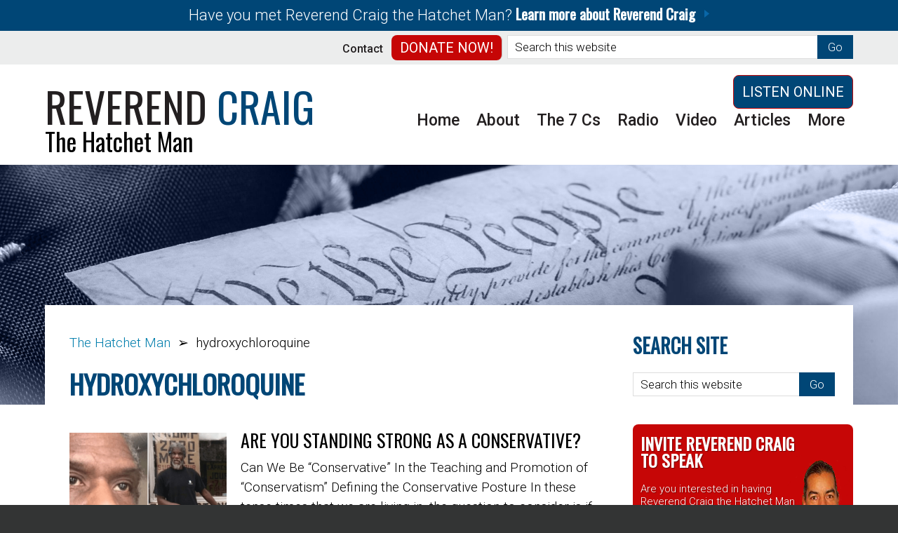

--- FILE ---
content_type: text/html; charset=UTF-8
request_url: https://thereallyrealdeal.com/tag/hydroxychloroquine/
body_size: 17129
content:
<!DOCTYPE html>
<html lang="en-US">
<head >
<meta charset="UTF-8" />
<meta name="viewport" content="width=device-width, initial-scale=1" />
<meta name='robots' content='index, follow, max-image-preview:large, max-snippet:-1, max-video-preview:-1' />
	<style>img:is([sizes="auto" i], [sizes^="auto," i]) { contain-intrinsic-size: 3000px 1500px }</style>
	
	<!-- This site is optimized with the Yoast SEO plugin v26.5 - https://yoast.com/wordpress/plugins/seo/ -->
	<title>hydroxychloroquine Archives - REVEREND CRAIG</title>
	<link rel="canonical" href="https://thereallyrealdeal.com/tag/hydroxychloroquine/" />
	<meta property="og:locale" content="en_US" />
	<meta property="og:type" content="article" />
	<meta property="og:title" content="hydroxychloroquine Archives - REVEREND CRAIG" />
	<meta property="og:url" content="https://thereallyrealdeal.com/tag/hydroxychloroquine/" />
	<meta property="og:site_name" content="REVEREND CRAIG" />
	<meta name="twitter:card" content="summary_large_image" />
	<meta name="twitter:site" content="@tweetbrocraig" />
	<script type="application/ld+json" class="yoast-schema-graph">{"@context":"https://schema.org","@graph":[{"@type":"CollectionPage","@id":"https://thereallyrealdeal.com/tag/hydroxychloroquine/","url":"https://thereallyrealdeal.com/tag/hydroxychloroquine/","name":"hydroxychloroquine Archives - REVEREND CRAIG","isPartOf":{"@id":"https://thereallyrealdeal.com/#website"},"primaryImageOfPage":{"@id":"https://thereallyrealdeal.com/tag/hydroxychloroquine/#primaryimage"},"image":{"@id":"https://thereallyrealdeal.com/tag/hydroxychloroquine/#primaryimage"},"thumbnailUrl":"https://thereallyrealdeal.com/wp-content/uploads/2020/08/Bernell-Trammell.png","breadcrumb":{"@id":"https://thereallyrealdeal.com/tag/hydroxychloroquine/#breadcrumb"},"inLanguage":"en-US"},{"@type":"ImageObject","inLanguage":"en-US","@id":"https://thereallyrealdeal.com/tag/hydroxychloroquine/#primaryimage","url":"https://thereallyrealdeal.com/wp-content/uploads/2020/08/Bernell-Trammell.png","contentUrl":"https://thereallyrealdeal.com/wp-content/uploads/2020/08/Bernell-Trammell.png","width":644,"height":362,"caption":"Standing for Conservatism"},{"@type":"BreadcrumbList","@id":"https://thereallyrealdeal.com/tag/hydroxychloroquine/#breadcrumb","itemListElement":[{"@type":"ListItem","position":1,"name":"Home","item":"https://thereallyrealdeal.com/"},{"@type":"ListItem","position":2,"name":"hydroxychloroquine"}]},{"@type":"WebSite","@id":"https://thereallyrealdeal.com/#website","url":"https://thereallyrealdeal.com/","name":"REVEREND CRAIG","description":"The Hatchet Man","potentialAction":[{"@type":"SearchAction","target":{"@type":"EntryPoint","urlTemplate":"https://thereallyrealdeal.com/?s={search_term_string}"},"query-input":{"@type":"PropertyValueSpecification","valueRequired":true,"valueName":"search_term_string"}}],"inLanguage":"en-US"}]}</script>
	<!-- / Yoast SEO plugin. -->


<link rel='dns-prefetch' href='//platform-api.sharethis.com' />
<link rel='dns-prefetch' href='//fonts.googleapis.com' />
<link rel="alternate" type="application/rss+xml" title="REVEREND CRAIG &raquo; Feed" href="https://thereallyrealdeal.com/feed/" />
<link rel="alternate" type="application/rss+xml" title="REVEREND CRAIG &raquo; Comments Feed" href="https://thereallyrealdeal.com/comments/feed/" />
<link rel="alternate" type="text/calendar" title="REVEREND CRAIG &raquo; iCal Feed" href="https://thereallyrealdeal.com/events/?ical=1" />
<link rel="alternate" type="application/rss+xml" title="REVEREND CRAIG &raquo; hydroxychloroquine Tag Feed" href="https://thereallyrealdeal.com/tag/hydroxychloroquine/feed/" />
<script type="text/javascript">
/* <![CDATA[ */
window._wpemojiSettings = {"baseUrl":"https:\/\/s.w.org\/images\/core\/emoji\/16.0.1\/72x72\/","ext":".png","svgUrl":"https:\/\/s.w.org\/images\/core\/emoji\/16.0.1\/svg\/","svgExt":".svg","source":{"concatemoji":"https:\/\/thereallyrealdeal.com\/wp-includes\/js\/wp-emoji-release.min.js?ver=6.8.3"}};
/*! This file is auto-generated */
!function(s,n){var o,i,e;function c(e){try{var t={supportTests:e,timestamp:(new Date).valueOf()};sessionStorage.setItem(o,JSON.stringify(t))}catch(e){}}function p(e,t,n){e.clearRect(0,0,e.canvas.width,e.canvas.height),e.fillText(t,0,0);var t=new Uint32Array(e.getImageData(0,0,e.canvas.width,e.canvas.height).data),a=(e.clearRect(0,0,e.canvas.width,e.canvas.height),e.fillText(n,0,0),new Uint32Array(e.getImageData(0,0,e.canvas.width,e.canvas.height).data));return t.every(function(e,t){return e===a[t]})}function u(e,t){e.clearRect(0,0,e.canvas.width,e.canvas.height),e.fillText(t,0,0);for(var n=e.getImageData(16,16,1,1),a=0;a<n.data.length;a++)if(0!==n.data[a])return!1;return!0}function f(e,t,n,a){switch(t){case"flag":return n(e,"\ud83c\udff3\ufe0f\u200d\u26a7\ufe0f","\ud83c\udff3\ufe0f\u200b\u26a7\ufe0f")?!1:!n(e,"\ud83c\udde8\ud83c\uddf6","\ud83c\udde8\u200b\ud83c\uddf6")&&!n(e,"\ud83c\udff4\udb40\udc67\udb40\udc62\udb40\udc65\udb40\udc6e\udb40\udc67\udb40\udc7f","\ud83c\udff4\u200b\udb40\udc67\u200b\udb40\udc62\u200b\udb40\udc65\u200b\udb40\udc6e\u200b\udb40\udc67\u200b\udb40\udc7f");case"emoji":return!a(e,"\ud83e\udedf")}return!1}function g(e,t,n,a){var r="undefined"!=typeof WorkerGlobalScope&&self instanceof WorkerGlobalScope?new OffscreenCanvas(300,150):s.createElement("canvas"),o=r.getContext("2d",{willReadFrequently:!0}),i=(o.textBaseline="top",o.font="600 32px Arial",{});return e.forEach(function(e){i[e]=t(o,e,n,a)}),i}function t(e){var t=s.createElement("script");t.src=e,t.defer=!0,s.head.appendChild(t)}"undefined"!=typeof Promise&&(o="wpEmojiSettingsSupports",i=["flag","emoji"],n.supports={everything:!0,everythingExceptFlag:!0},e=new Promise(function(e){s.addEventListener("DOMContentLoaded",e,{once:!0})}),new Promise(function(t){var n=function(){try{var e=JSON.parse(sessionStorage.getItem(o));if("object"==typeof e&&"number"==typeof e.timestamp&&(new Date).valueOf()<e.timestamp+604800&&"object"==typeof e.supportTests)return e.supportTests}catch(e){}return null}();if(!n){if("undefined"!=typeof Worker&&"undefined"!=typeof OffscreenCanvas&&"undefined"!=typeof URL&&URL.createObjectURL&&"undefined"!=typeof Blob)try{var e="postMessage("+g.toString()+"("+[JSON.stringify(i),f.toString(),p.toString(),u.toString()].join(",")+"));",a=new Blob([e],{type:"text/javascript"}),r=new Worker(URL.createObjectURL(a),{name:"wpTestEmojiSupports"});return void(r.onmessage=function(e){c(n=e.data),r.terminate(),t(n)})}catch(e){}c(n=g(i,f,p,u))}t(n)}).then(function(e){for(var t in e)n.supports[t]=e[t],n.supports.everything=n.supports.everything&&n.supports[t],"flag"!==t&&(n.supports.everythingExceptFlag=n.supports.everythingExceptFlag&&n.supports[t]);n.supports.everythingExceptFlag=n.supports.everythingExceptFlag&&!n.supports.flag,n.DOMReady=!1,n.readyCallback=function(){n.DOMReady=!0}}).then(function(){return e}).then(function(){var e;n.supports.everything||(n.readyCallback(),(e=n.source||{}).concatemoji?t(e.concatemoji):e.wpemoji&&e.twemoji&&(t(e.twemoji),t(e.wpemoji)))}))}((window,document),window._wpemojiSettings);
/* ]]> */
</script>
<link rel='stylesheet' id='validate-engine-css-css' href='https://thereallyrealdeal.com/wp-content/plugins/wysija-newsletters/css/validationEngine.jquery.css?ver=2.21' type='text/css' media='all' />
<link rel='stylesheet' id='fernando-css' href='https://thereallyrealdeal.com/wp-content/themes/craig2017/style.css?ver=1.1.1' type='text/css' media='all' />
<style id='wp-emoji-styles-inline-css' type='text/css'>

	img.wp-smiley, img.emoji {
		display: inline !important;
		border: none !important;
		box-shadow: none !important;
		height: 1em !important;
		width: 1em !important;
		margin: 0 0.07em !important;
		vertical-align: -0.1em !important;
		background: none !important;
		padding: 0 !important;
	}
</style>
<style id='wp-block-library-inline-css' type='text/css'>
:root{--wp-admin-theme-color:#007cba;--wp-admin-theme-color--rgb:0,124,186;--wp-admin-theme-color-darker-10:#006ba1;--wp-admin-theme-color-darker-10--rgb:0,107,161;--wp-admin-theme-color-darker-20:#005a87;--wp-admin-theme-color-darker-20--rgb:0,90,135;--wp-admin-border-width-focus:2px;--wp-block-synced-color:#7a00df;--wp-block-synced-color--rgb:122,0,223;--wp-bound-block-color:var(--wp-block-synced-color)}@media (min-resolution:192dpi){:root{--wp-admin-border-width-focus:1.5px}}.wp-element-button{cursor:pointer}:root{--wp--preset--font-size--normal:16px;--wp--preset--font-size--huge:42px}:root .has-very-light-gray-background-color{background-color:#eee}:root .has-very-dark-gray-background-color{background-color:#313131}:root .has-very-light-gray-color{color:#eee}:root .has-very-dark-gray-color{color:#313131}:root .has-vivid-green-cyan-to-vivid-cyan-blue-gradient-background{background:linear-gradient(135deg,#00d084,#0693e3)}:root .has-purple-crush-gradient-background{background:linear-gradient(135deg,#34e2e4,#4721fb 50%,#ab1dfe)}:root .has-hazy-dawn-gradient-background{background:linear-gradient(135deg,#faaca8,#dad0ec)}:root .has-subdued-olive-gradient-background{background:linear-gradient(135deg,#fafae1,#67a671)}:root .has-atomic-cream-gradient-background{background:linear-gradient(135deg,#fdd79a,#004a59)}:root .has-nightshade-gradient-background{background:linear-gradient(135deg,#330968,#31cdcf)}:root .has-midnight-gradient-background{background:linear-gradient(135deg,#020381,#2874fc)}.has-regular-font-size{font-size:1em}.has-larger-font-size{font-size:2.625em}.has-normal-font-size{font-size:var(--wp--preset--font-size--normal)}.has-huge-font-size{font-size:var(--wp--preset--font-size--huge)}.has-text-align-center{text-align:center}.has-text-align-left{text-align:left}.has-text-align-right{text-align:right}#end-resizable-editor-section{display:none}.aligncenter{clear:both}.items-justified-left{justify-content:flex-start}.items-justified-center{justify-content:center}.items-justified-right{justify-content:flex-end}.items-justified-space-between{justify-content:space-between}.screen-reader-text{border:0;clip-path:inset(50%);height:1px;margin:-1px;overflow:hidden;padding:0;position:absolute;width:1px;word-wrap:normal!important}.screen-reader-text:focus{background-color:#ddd;clip-path:none;color:#444;display:block;font-size:1em;height:auto;left:5px;line-height:normal;padding:15px 23px 14px;text-decoration:none;top:5px;width:auto;z-index:100000}html :where(.has-border-color){border-style:solid}html :where([style*=border-top-color]){border-top-style:solid}html :where([style*=border-right-color]){border-right-style:solid}html :where([style*=border-bottom-color]){border-bottom-style:solid}html :where([style*=border-left-color]){border-left-style:solid}html :where([style*=border-width]){border-style:solid}html :where([style*=border-top-width]){border-top-style:solid}html :where([style*=border-right-width]){border-right-style:solid}html :where([style*=border-bottom-width]){border-bottom-style:solid}html :where([style*=border-left-width]){border-left-style:solid}html :where(img[class*=wp-image-]){height:auto;max-width:100%}:where(figure){margin:0 0 1em}html :where(.is-position-sticky){--wp-admin--admin-bar--position-offset:var(--wp-admin--admin-bar--height,0px)}@media screen and (max-width:600px){html :where(.is-position-sticky){--wp-admin--admin-bar--position-offset:0px}}
</style>
<style id='classic-theme-styles-inline-css' type='text/css'>
/*! This file is auto-generated */
.wp-block-button__link{color:#fff;background-color:#32373c;border-radius:9999px;box-shadow:none;text-decoration:none;padding:calc(.667em + 2px) calc(1.333em + 2px);font-size:1.125em}.wp-block-file__button{background:#32373c;color:#fff;text-decoration:none}
</style>
<link rel='stylesheet' id='foobox-free-min-css' href='https://thereallyrealdeal.com/wp-content/plugins/foobox-image-lightbox/free/css/foobox.free.min.css?ver=2.7.35' type='text/css' media='all' />
<link rel='stylesheet' id='ye_dynamic-css' href='https://thereallyrealdeal.com/wp-content/plugins/youtube-embed/css/main.min.css?ver=5.4' type='text/css' media='all' />
<link rel='stylesheet' id='crp-style-rounded-thumbs-css' href='https://thereallyrealdeal.com/wp-content/plugins/contextual-related-posts/css/rounded-thumbs.min.css?ver=4.1.0' type='text/css' media='all' />
<style id='crp-style-rounded-thumbs-inline-css' type='text/css'>

			.crp_related.crp-rounded-thumbs a {
				width: 150px;
                height: 150px;
				text-decoration: none;
			}
			.crp_related.crp-rounded-thumbs img {
				max-width: 150px;
				margin: auto;
			}
			.crp_related.crp-rounded-thumbs .crp_title {
				width: 100%;
			}
			
</style>
<link rel='stylesheet' id='genericons-css' href='https://thereallyrealdeal.com/wp-content/plugins/jetpack/_inc/genericons/genericons/genericons.css?ver=3.1' type='text/css' media='all' />
<link rel='stylesheet' id='google-font-roboto-css' href='//fonts.googleapis.com/css?family=Roboto%3A400%2C300%2C400italic%2C500%2C700%7CRoboto+Slab%3A400%2C700%2C300&#038;ver=1.1.1' type='text/css' media='all' />
<link rel='stylesheet' id='__EPYT__style-css' href='https://thereallyrealdeal.com/wp-content/plugins/youtube-embed-plus/styles/ytprefs.min.css?ver=14.2.3.3' type='text/css' media='all' />
<style id='__EPYT__style-inline-css' type='text/css'>

                .epyt-gallery-thumb {
                        width: 33.333%;
                }
                
</style>
<script type="text/javascript" src="https://thereallyrealdeal.com/wp-includes/js/jquery/jquery.min.js?ver=3.7.1" id="jquery-core-js"></script>
<script type="text/javascript" src="https://thereallyrealdeal.com/wp-includes/js/jquery/jquery-migrate.min.js?ver=3.4.1" id="jquery-migrate-js"></script>
<script type="text/javascript" src="//platform-api.sharethis.com/js/sharethis.js?ver=8.5.3#property=630ffb7776ed290012d91d5c&amp;product=gdpr-compliance-tool-v2&amp;source=simple-share-buttons-adder-wordpress" id="simple-share-buttons-adder-mu-js"></script>
<script type="text/javascript" src="https://thereallyrealdeal.com/wp-content/plugins/twitter-tweets/js/weblizar-fronend-twitter-tweets.js?ver=1" id="wl-weblizar-fronend-twitter-tweets-js"></script>
<script type="text/javascript" id="foobox-free-min-js-before">
/* <![CDATA[ */
/* Run FooBox FREE (v2.7.35) */
var FOOBOX = window.FOOBOX = {
	ready: true,
	disableOthers: false,
	o: {wordpress: { enabled: true }, countMessage:'image %index of %total', captions: { dataTitle: ["captionTitle","title"], dataDesc: ["captionDesc","description"] }, rel: '', excludes:'.fbx-link,.nofoobox,.nolightbox,a[href*="pinterest.com/pin/create/button/"]', affiliate : { enabled: false }},
	selectors: [
		".foogallery-container.foogallery-lightbox-foobox", ".foogallery-container.foogallery-lightbox-foobox-free", ".gallery", ".wp-block-gallery", ".wp-caption", ".wp-block-image", "a:has(img[class*=wp-image-])", ".post a:has(img[class*=wp-image-])", ".foobox"
	],
	pre: function( $ ){
		// Custom JavaScript (Pre)
		
	},
	post: function( $ ){
		// Custom JavaScript (Post)
		
		// Custom Captions Code
		
	},
	custom: function( $ ){
		// Custom Extra JS
		
	}
};
/* ]]> */
</script>
<script type="text/javascript" src="https://thereallyrealdeal.com/wp-content/plugins/foobox-image-lightbox/free/js/foobox.free.min.js?ver=2.7.35" id="foobox-free-min-js"></script>
<script type="text/javascript" id="__ytprefs__-js-extra">
/* <![CDATA[ */
var _EPYT_ = {"ajaxurl":"https:\/\/thereallyrealdeal.com\/wp-admin\/admin-ajax.php","security":"63847b9b67","gallery_scrolloffset":"20","eppathtoscripts":"https:\/\/thereallyrealdeal.com\/wp-content\/plugins\/youtube-embed-plus\/scripts\/","eppath":"https:\/\/thereallyrealdeal.com\/wp-content\/plugins\/youtube-embed-plus\/","epresponsiveselector":"[\"iframe.__youtube_prefs__\",\"iframe[src*='youtube.com']\",\"iframe[src*='youtube-nocookie.com']\",\"iframe[data-ep-src*='youtube.com']\",\"iframe[data-ep-src*='youtube-nocookie.com']\",\"iframe[data-ep-gallerysrc*='youtube.com']\"]","epdovol":"1","version":"14.2.3.3","evselector":"iframe.__youtube_prefs__[src], iframe[src*=\"youtube.com\/embed\/\"], iframe[src*=\"youtube-nocookie.com\/embed\/\"]","ajax_compat":"","maxres_facade":"eager","ytapi_load":"light","pause_others":"","stopMobileBuffer":"1","facade_mode":"","not_live_on_channel":""};
/* ]]> */
</script>
<script type="text/javascript" src="https://thereallyrealdeal.com/wp-content/plugins/youtube-embed-plus/scripts/ytprefs.min.js?ver=14.2.3.3" id="__ytprefs__-js"></script>
<link rel="https://api.w.org/" href="https://thereallyrealdeal.com/wp-json/" /><link rel="alternate" title="JSON" type="application/json" href="https://thereallyrealdeal.com/wp-json/wp/v2/tags/419" /><link rel="EditURI" type="application/rsd+xml" title="RSD" href="https://thereallyrealdeal.com/xmlrpc.php?rsd" />
<style type="text/css" id="simple-css-output">div#pum-2303 { display: none !important;}</style><meta name="tec-api-version" content="v1"><meta name="tec-api-origin" content="https://thereallyrealdeal.com"><link rel="alternate" href="https://thereallyrealdeal.com/wp-json/tribe/events/v1/events/?tags=hydroxychloroquine" /><link rel="pingback" href="https://thereallyrealdeal.com/xmlrpc.php" />
<!-- Global site tag (gtag.js) - Google Analytics -->
<script async src="https://www.googletagmanager.com/gtag/js?id=UA-110451525-1"></script>
<script>
  window.dataLayer = window.dataLayer || [];
  function gtag(){dataLayer.push(arguments);}
  gtag('js', new Date());

  gtag('config', 'UA-110451525-1');
</script>
<link rel="icon" href="https://thereallyrealdeal.com/wp-content/uploads/2017/11/cropped-animated-flag-32x32.gif" sizes="32x32" />
<link rel="icon" href="https://thereallyrealdeal.com/wp-content/uploads/2017/11/cropped-animated-flag-192x192.gif" sizes="192x192" />
<link rel="apple-touch-icon" href="https://thereallyrealdeal.com/wp-content/uploads/2017/11/cropped-animated-flag-180x180.gif" />
<meta name="msapplication-TileImage" content="https://thereallyrealdeal.com/wp-content/uploads/2017/11/cropped-animated-flag-270x270.gif" />
		<style type="text/css" id="wp-custom-css">
			section#wsm-cta-widget-7 {
    background-color: #c60606;
}
#wsm-cta-widget-7 img {
    height: 250px;
}
.footer3 {
    display: none;
}		</style>
		</head>
<body class="archive tag tag-hydroxychloroquine tag-419 wp-theme-genesis wp-child-theme-craig2017 tribe-no-js content-sidebar genesis-breadcrumbs-visible genesis-footer-widgets-visible fernando-navy-blue"><div class="site-container"><ul class="genesis-skip-link"><li><a href="#genesis-nav-primary" class="screen-reader-shortcut"> Skip to primary navigation</a></li><li><a href="#genesis-content" class="screen-reader-shortcut"> Skip to main content</a></li><li><a href="#genesis-sidebar-primary" class="screen-reader-shortcut"> Skip to primary sidebar</a></li><li><a href="#genesis-footer-widgets" class="screen-reader-shortcut"> Skip to footer</a></li></ul><div class="before-header widget-area"><div class="wrap"><section id="wsm-tagline-widget-2" class="widget wsm-tagline"><div class="widget-wrap">				<div class="tag-content">
				<span class="custom-text" style="font: 300 22px/2.2 Roboto, serif;">Have you met Reverend Craig the Hatchet Man?</span> <span class="more-link"><a href="https://thereallyrealdeal.com/about/" target="_self"> Learn more about Reverend Craig</a></span></div><!--end .tag-content-->

</div></section>
</div></div><nav class="nav-secondary" aria-label="Secondary"><div class="wrap"><ul id="menu-secondary-navigation" class="menu genesis-nav-menu menu-secondary js-superfish"><li id="menu-item-1946" class="contact menu-item menu-item-type-post_type menu-item-object-page menu-item-1946"><a href="https://thereallyrealdeal.com/contact/"><span >Contact</span></a></li>
<li id="menu-item-2157" class="donate menu-item menu-item-type-post_type menu-item-object-page menu-item-2157"><a href="https://thereallyrealdeal.com/donate/"><span >Donate Now!</span></a></li>
<li class="right search"><form class="search-form" method="get" action="https://thereallyrealdeal.com/" role="search"><input class="search-form-input" type="search" name="s" id="searchform-1" placeholder="Search this website"><input class="search-form-submit" type="submit" value="Go"><meta content="https://thereallyrealdeal.com/?s={s}"></form></li></ul></div></nav><header class="site-header"><div class="wrap"><div class="title-area"><p class="site-title"><a href="https://thereallyrealdeal.com" title="REVEREND CRAIG">Reverend<span class="title-colored"> Craig</span></a></p><p class="site-description">The Hatchet Man</p></div><div class="widget-area header-widget-area"><div class="genesis-nav-menu"><ul id="menu-listen" class="menu"><li id="menu-item-4081" class="menu-item menu-item-type-custom menu-item-object-custom menu-item-4081"><a target="_blank" href="https://www.facebook.com/brothercraigthehatchetman">Listen Online</a></li>
</ul></div><nav class="nav-primary" aria-label="Main" id="genesis-nav-primary"><ul id="menu-main-navigation" class="menu genesis-nav-menu menu-primary js-superfish"><li id="menu-item-1971" class="menu-item menu-item-type-custom menu-item-object-custom menu-item-home menu-item-1971"><a href="https://thereallyrealdeal.com"><span >Home</span></a></li>
<li id="menu-item-1982" class="megamenu menu-item menu-item-type-post_type menu-item-object-page menu-item-has-children menu-item-1982"><a href="https://thereallyrealdeal.com/about/"><span >About</span></a>
<ul class="sub-menu">
	<li id="menu-item-2203" class="menu-item menu-item-type-post_type menu-item-object-page menu-item-2203"><a href="https://thereallyrealdeal.com/about/"><span >About Brother Craig</span></a></li>
	<li id="menu-item-2202" class="menu-item menu-item-type-post_type menu-item-object-page menu-item-2202"><a href="https://thereallyrealdeal.com/about/the-first-amendment-inc/"><span >The First Amendment, Inc.</span></a></li>
	<li id="menu-item-2199" class="menu-item menu-item-type-post_type menu-item-object-page menu-item-2199"><a href="https://thereallyrealdeal.com/about/photo-gallery/"><span >Photo Gallery</span></a></li>
	<li id="menu-item-1990" class="menu-item menu-item-type-post_type menu-item-object-page menu-item-1990"><a href="https://thereallyrealdeal.com/about/testimonials/"><span >Testimonials</span></a></li>
</ul>
</li>
<li id="menu-item-2307" class="megamenu move menu-item menu-item-type-taxonomy menu-item-object-category menu-item-has-children menu-item-2307"><a href="https://thereallyrealdeal.com/category/the-7-cs/"><span >The 7 Cs</span></a>
<ul class="sub-menu">
	<li id="menu-item-2275" class="menu-item menu-item-type-taxonomy menu-item-object-category menu-item-2275"><a href="https://thereallyrealdeal.com/category/the-7-cs/christian-faith/"><span >Christian Faith</span></a></li>
	<li id="menu-item-2276" class="menu-item menu-item-type-taxonomy menu-item-object-category menu-item-2276"><a href="https://thereallyrealdeal.com/category/the-7-cs/conservative-values/"><span >Conservative Values</span></a></li>
	<li id="menu-item-2277" class="menu-item menu-item-type-taxonomy menu-item-object-category menu-item-2277"><a href="https://thereallyrealdeal.com/category/the-7-cs/constitutional-limits/"><span >Constitutional Limits</span></a></li>
	<li id="menu-item-2273" class="menu-item menu-item-type-taxonomy menu-item-object-category menu-item-2273"><a href="https://thereallyrealdeal.com/category/the-7-cs/capitalistic-opportunities/"><span >Capitalistic Opportunities</span></a></li>
	<li id="menu-item-2348" class="menu-item menu-item-type-taxonomy menu-item-object-category menu-item-2348"><a href="https://thereallyrealdeal.com/category/the-7-cs/confrontations-with-evil/"><span >Confrontations with Evil</span></a></li>
	<li id="menu-item-2274" class="menu-item menu-item-type-taxonomy menu-item-object-category menu-item-2274"><a href="https://thereallyrealdeal.com/category/the-7-cs/choice-in-all-things/"><span >Choice in All Things</span></a></li>
	<li id="menu-item-2350" class="menu-item menu-item-type-taxonomy menu-item-object-category menu-item-2350"><a href="https://thereallyrealdeal.com/category/the-7-cs/consistent-application-of-law/"><span >Consistent Application Of Law</span></a></li>
</ul>
</li>
<li id="menu-item-2116" class="menu-item menu-item-type-taxonomy menu-item-object-category menu-item-2116"><a href="https://thereallyrealdeal.com/category/radio/"><span >Radio</span></a></li>
<li id="menu-item-2114" class="menu-item menu-item-type-taxonomy menu-item-object-category menu-item-2114"><a href="https://thereallyrealdeal.com/category/video/"><span >Video</span></a></li>
<li id="menu-item-2278" class="menu-item menu-item-type-taxonomy menu-item-object-category menu-item-2278"><a href="https://thereallyrealdeal.com/category/articles/"><span >Articles</span></a></li>
<li id="menu-item-2265" class="megamenu move menu-item menu-item-type-custom menu-item-object-custom menu-item-has-children menu-item-2265"><a href="#"><span >More</span></a>
<ul class="sub-menu">
	<li id="menu-item-3126" class="menu-item menu-item-type-post_type menu-item-object-page menu-item-3126"><a href="https://thereallyrealdeal.com/contact/"><span >Contact</span></a></li>
	<li id="menu-item-3125" class="menu-item menu-item-type-post_type menu-item-object-page menu-item-3125"><a href="https://thereallyrealdeal.com/donate/"><span >Donate Now!</span></a></li>
	<li id="menu-item-1983" class="menu-item menu-item-type-post_type menu-item-object-page menu-item-1983"><a href="https://thereallyrealdeal.com/reverend-craig-the-hatchet-man/"><span >All Posts</span></a></li>
	<li id="menu-item-2296" class="menu-item menu-item-type-custom menu-item-object-custom menu-item-2296"><a href="https://thereallyrealdeal.com/events/"><span >Events</span></a></li>
	<li id="menu-item-2311" class="menu-item menu-item-type-post_type menu-item-object-page menu-item-2311"><a href="https://thereallyrealdeal.com/invite-reverend-craig-to-speak/"><span >Speaking</span></a></li>
	<li id="menu-item-2359" class="menu-item menu-item-type-post_type menu-item-object-page menu-item-2359"><a href="https://thereallyrealdeal.com/the-golden-hatchet-award/"><span >The Golden Hatchet Award</span></a></li>
</ul>
</li>
</ul></nav></div></div></header><div class="site-inner"><div class="top-image" style=" background-image: url(https://thereallyrealdeal.com/wp-content/uploads/2017/11/We-the-people-and-Brother-Craig.png);"> </div><div class="content-sidebar-wrap"><main class="content" id="genesis-content"><div class="breadcrumb"><span class="breadcrumb-link-wrap"><a class="breadcrumb-link" href="https://thereallyrealdeal.com/"><span class="breadcrumb-link-text-wrap">The Hatchet Man</span></a><meta ></span>&nbsp;  &#10146; &nbsp;hydroxychloroquine</div><div class="archive-description taxonomy-archive-description taxonomy-description"><h1 class="archive-title">hydroxychloroquine</h1></div><article class="post-5605 post type-post status-publish format-standard has-post-thumbnail category-choice-in-all-things category-christian-faith category-confrontations-with-evil category-conservative-values category-the-7-cs category-video tag-bernell-trammell tag-brother-craig tag-communism tag-conservatism tag-conservative-values tag-covid19 tag-fascism tag-hydroxychloroquine tag-president-trump tag-socialism tag-the-first-amendment-inc tag-the-really entry" aria-label="Are You Standing Strong As a Conservative?"><header class="entry-header"><a class="entry-image-link" href="https://thereallyrealdeal.com/are-you-standing-strong-as-a-conservative/" aria-hidden="true" tabindex="-1"><img width="224" height="212" src="https://thereallyrealdeal.com/wp-content/uploads/2020/08/Bernell-Trammell-224x212.png" class="alignleft post-image entry-image" alt="Standing for Conservatism" decoding="async" /></a><h2 class="entry-title"><a class="entry-title-link" rel="bookmark" href="https://thereallyrealdeal.com/are-you-standing-strong-as-a-conservative/">Are You Standing Strong As a Conservative?</a></h2>
</header><div class="entry-content"><p>Can We Be &#8220;Conservative&#8221; In the Teaching and Promotion of &#8220;Conservatism&#8221; Defining the Conservative Posture In these tense times that we are living in, the question to consider is if <span class="more-link"><a href="https://thereallyrealdeal.com/are-you-standing-strong-as-a-conservative/" rel="nofollow">Read More</a></span></p>
</div><footer class="entry-footer"></footer></article></main><aside class="sidebar sidebar-primary widget-area" role="complementary" aria-label="Primary Sidebar" id="genesis-sidebar-primary"><h2 class="genesis-sidebar-title screen-reader-text">sidebar</h2><aside class="widget-area"><h2 class="genesis-sidebar-title screen-reader-text">Blog Sidebar</h2><section id="search-3" class="widget widget_search"><div class="widget-wrap"><h3 class="widgettitle widget-title"><span>Search Site</span></h3>
<form class="search-form" method="get" action="https://thereallyrealdeal.com/" role="search"><input class="search-form-input" type="search" name="s" id="searchform-2" placeholder="Search this website"><input class="search-form-submit" type="submit" value="Go"><meta content="https://thereallyrealdeal.com/?s={s}"></form></div></section>
<section id="black-studio-tinymce-4" class="widget widget_black_studio_tinymce"><div class="widget-wrap"><h3 class="widgettitle widget-title"><span>Invite Reverend Craig to Speak</span></h3>
<div class="textwidget"><p>Are you interested in having Reverend Craig the Hatchet Man speak to your organization or group?</p>
<p><a href="https://thereallyrealdeal.com/invite-brother-craig-to-speak/"><button>INVITE REVEREND CRAIG</button></a></p>
</div></div></section>
<section id="wsm-cta-widget-3" class="widget wsm-cta"><div class="widget-wrap"><h3 class="widgettitle widget-title"><span>On Air Live</span></h3>
<div class="cta-box"><a href="https://newsradiowrva.radio.com/shows/show-schedule/the-really-real-deal-with-brother-craig-the-hatchet-man" target="_blank" class="cta-image alignnone"><img src="https://thereallyrealdeal.com/wp-content/uploads/2020/03/brother-craig-Am-Radio-Promo-March-2020.png" alt="On Air Live"/></a><b><span style="font-size:100%">1140AM / 96.1FM WRVA Richmond, VA, 6am – 7am Sundays</b></span>
<br><br>
<strong>Listen online at <a href="https://newsradiowrva.radio.com/shows/show-schedule/the-really-real-deal-with-brother-craig-the-hatchet-man" target="_blank" rel="noopener">Newsradio 1140 WRVA</a></strong>
<br><br>
<b><span style="font-size:100%">Fox 580AM, WLVA, Lynchburg, VA, 11am  Saturdays</b></span>
<div class="more-link"><a href="https://newsradiowrva.radio.com/shows/show-schedule/the-really-real-deal-with-brother-craig-the-hatchet-man" target="_blank">Newsradio 1140 WRVA</a></div></div><!--end .cta-box-->

</div></section>
<section id="wsm-btn-widget-4" class="widget wsm-btn"><div class="widget-wrap"><div class="sidebar-btn"><a href="https://thereallyrealdeal.com/category/radio/" target="_blank" style="background-color: ;">Radio Program Archive</a></div><!--end .sidebar-btn-->

</div></section>
<section id="wsm-btn-widget-5" class="widget wsm-btn"><div class="widget-wrap"><div class="sidebar-btn"><a href="https://thereallyrealdeal.com/category/video/" target="_blank" style="background-color: #333534;">Video Program Archive</a></div><!--end .sidebar-btn-->

</div></section>
<section id="featured-post-5" class="widget featured-content featuredpost"><div class="widget-wrap"><h3 class="widgettitle widget-title"><span>Recent Posts</span></h3>
<article class="post-6623 post type-post status-publish format-standard has-post-thumbnail sticky category-articles category-choice-in-all-things category-christian-faith category-confrontations-with-evil category-consistent-application-of-law category-featured category-the-7-cs category-video tag-brother-craig tag-brother-craig-the-hatchet-man tag-real tag-the-first-amendment-inc tag-the-really tag-the-really-real-deal-with-brother-craig-the-hatchet-man entry" aria-label="The Season of Lent; Part 2."><a href="https://thereallyrealdeal.com/season-of-lent/" class="alignleft" aria-hidden="true" tabindex="-1"><img width="52" height="58" src="https://thereallyrealdeal.com/wp-content/uploads/2023/02/Untitled-design-9-52x58.png" class="entry-image attachment-post" alt="" decoding="async" loading="lazy" /></a><header class="entry-header"><h4 class="entry-title"><a href="https://thereallyrealdeal.com/season-of-lent/">The Season of Lent; Part 2.</a></h4><p class="entry-meta"><time class="entry-time">03.07.23</time></p></header></article><article class="post-6466 post type-post status-publish format-standard has-post-thumbnail sticky category-articles category-capitalistic-opportunities category-choice-in-all-things category-christian-faith category-confrontations-with-evil category-conservative-values category-consistent-application-of-law category-constitutional-limits category-the-7-cs category-video tag-brother-craig tag-brother-craig-the-hatchet-man tag-real tag-the-first-amendment-inc tag-the-really tag-the-really-real-deal-with-brother-craig-the-hatchet-man entry" aria-label="The Year of Lawlessness: 2022, Part Two."><a href="https://thereallyrealdeal.com/the-year-of-lawlessness-2022-part-two/" class="alignleft" aria-hidden="true" tabindex="-1"><img width="52" height="58" src="https://thereallyrealdeal.com/wp-content/uploads/2023/01/Untitled-design-3-52x58.png" class="entry-image attachment-post" alt="" decoding="async" loading="lazy" /></a><header class="entry-header"><h4 class="entry-title"><a href="https://thereallyrealdeal.com/the-year-of-lawlessness-2022-part-two/">The Year of Lawlessness: 2022, Part Two.</a></h4><p class="entry-meta"><time class="entry-time">01.11.23</time></p></header></article><article class="post-6454 post type-post status-publish format-standard has-post-thumbnail sticky category-articles category-capitalistic-opportunities category-choice-in-all-things category-christian-faith category-confrontations-with-evil category-conservative-values category-consistent-application-of-law category-constitutional-limits category-the-7-cs category-video tag-brother-craig tag-brother-craig-the-hatchet-man tag-flashback-friday tag-real tag-the-first-amendment-inc tag-the-really tag-the-really-real-deal-with-brother-craig-the-hatchet-man entry" aria-label="Jesus&#8217; Tough Words On Palm Sunday"><a href="https://thereallyrealdeal.com/jesuss-tough-words-on-palm-sunday/" class="alignleft" aria-hidden="true" tabindex="-1"><img width="52" height="58" src="https://thereallyrealdeal.com/wp-content/uploads/2023/01/2-52x58.png" class="entry-image attachment-post" alt="" decoding="async" loading="lazy" /></a><header class="entry-header"><h4 class="entry-title"><a href="https://thereallyrealdeal.com/jesuss-tough-words-on-palm-sunday/">Jesus&#8217; Tough Words On Palm Sunday</a></h4><p class="entry-meta"><time class="entry-time">01.06.23</time></p></header></article><article class="post-6445 post type-post status-publish format-standard has-post-thumbnail sticky category-articles category-capitalistic-opportunities category-choice-in-all-things category-christian-faith category-confrontations-with-evil category-conservative-values category-consistent-application-of-law category-constitutional-limits category-the-7-cs category-video tag-brother-craig tag-brother-craig-the-hatchet-man tag-real tag-the-first-amendment-inc tag-the-really tag-the-really-real-deal-with-brother-craig-the-hatchet-man entry" aria-label="2022 Year Review"><a href="https://thereallyrealdeal.com/2022-year-review/" class="alignleft" aria-hidden="true" tabindex="-1"><img width="52" height="58" src="https://thereallyrealdeal.com/wp-content/uploads/2023/01/Untitled-design-2-52x58.png" class="entry-image attachment-post" alt="" decoding="async" loading="lazy" /></a><header class="entry-header"><h4 class="entry-title"><a href="https://thereallyrealdeal.com/2022-year-review/">2022 Year Review</a></h4><p class="entry-meta"><time class="entry-time">01.02.23</time></p></header></article><article class="post-6429 post type-post status-publish format-standard has-post-thumbnail sticky category-articles category-capitalistic-opportunities category-choice-in-all-things category-christian-faith category-confrontations-with-evil category-conservative-values category-consistent-application-of-law category-constitutional-limits category-the-7-cs category-video tag-brother-craig tag-brother-craig-the-hatchet-man tag-real tag-the-first-amendment-inc tag-the-really tag-the-really-real-deal-with-brother-craig-the-hatchet-man tag-throwback-thursday entry" aria-label="Looking Back At Resurrection Day"><a href="https://thereallyrealdeal.com/looking-back-a-resurrection-day/" class="alignleft" aria-hidden="true" tabindex="-1"><img width="52" height="58" src="https://thereallyrealdeal.com/wp-content/uploads/2022/12/Untitled-design-52x58.png" class="entry-image attachment-post" alt="" decoding="async" loading="lazy" /></a><header class="entry-header"><h4 class="entry-title"><a href="https://thereallyrealdeal.com/looking-back-a-resurrection-day/">Looking Back At Resurrection Day</a></h4><p class="entry-meta"><time class="entry-time">12.30.22</time></p></header></article><article class="post-6423 post type-post status-publish format-standard has-post-thumbnail sticky category-articles category-capitalistic-opportunities category-choice-in-all-things category-christian-faith category-confrontations-with-evil category-conservative-values category-consistent-application-of-law category-constitutional-limits category-the-7-cs category-video tag-brother-craig tag-brother-craig-the-hatchet-man tag-real tag-the-first-amendment-inc tag-the-really tag-the-really-real-deal-with-brother-craig-the-hatchet-man entry" aria-label="The Word Became Flesh"><a href="https://thereallyrealdeal.com/the-word-became-flesh/" class="alignleft" aria-hidden="true" tabindex="-1"><img width="52" height="58" src="https://thereallyrealdeal.com/wp-content/uploads/2022/12/3-52x58.png" class="entry-image attachment-post" alt="" decoding="async" loading="lazy" /></a><header class="entry-header"><h4 class="entry-title"><a href="https://thereallyrealdeal.com/the-word-became-flesh/">The Word Became Flesh</a></h4><p class="entry-meta"><time class="entry-time">12.27.22</time></p></header></article><article class="post-6728 post type-post status-publish format-standard has-post-thumbnail category-articles category-capitalistic-opportunities category-choice-in-all-things category-christian-faith category-confrontations-with-evil category-conservative-values category-consistent-application-of-law category-constitutional-limits category-featured category-the-7-cs category-video tag-brother-craig tag-brother-craig-the-hatchet-man tag-real tag-the-first-amendment-inc tag-the-really tag-the-really-real-deal-with-brother-craig-the-hatchet-man entry" aria-label="First Landing: Raising Up Godly Generation"><a href="https://thereallyrealdeal.com/first-landing-raising-up-godly-generation/" class="alignleft" aria-hidden="true" tabindex="-1"><img width="52" height="58" src="https://thereallyrealdeal.com/wp-content/uploads/2023/04/Untitled-design-10-52x58.png" class="entry-image attachment-post" alt="" decoding="async" loading="lazy" /></a><header class="entry-header"><h4 class="entry-title"><a href="https://thereallyrealdeal.com/first-landing-raising-up-godly-generation/">First Landing: Raising Up Godly Generation</a></h4><p class="entry-meta"><time class="entry-time">04.17.23</time></p></header></article><article class="post-6716 post type-post status-publish format-standard has-post-thumbnail category-articles category-christian-faith category-confrontations-with-evil category-consistent-application-of-law category-featured category-the-7-cs category-video tag-brother-craig tag-brother-craig-the-hatchet-man tag-real tag-the-first-amendment-inc tag-the-really tag-the-really-real-deal-with-brother-craig-the-hatchet-man entry" aria-label="Jesus&#8217; Prayer For The Salvation of Believers"><a href="https://thereallyrealdeal.com/jesus-prayer-for-the-salvation-of-believers/" class="alignleft" aria-hidden="true" tabindex="-1"><img width="52" height="58" src="https://thereallyrealdeal.com/wp-content/uploads/2023/04/He-is-not-here…-He-has-risen-52x58.png" class="entry-image attachment-post" alt="" decoding="async" loading="lazy" /></a><header class="entry-header"><h4 class="entry-title"><a href="https://thereallyrealdeal.com/jesus-prayer-for-the-salvation-of-believers/">Jesus&#8217; Prayer For The Salvation of Believers</a></h4><p class="entry-meta"><time class="entry-time">04.10.23</time></p></header></article><article class="post-6704 post type-post status-publish format-standard has-post-thumbnail category-articles category-choice-in-all-things category-christian-faith category-confrontations-with-evil category-conservative-values category-consistent-application-of-law category-constitutional-limits category-featured category-the-7-cs category-video tag-brother-craig tag-brother-craig-the-hatchet-man tag-president-trump tag-real tag-the-first-amendment-inc tag-the-really tag-the-really-real-deal-with-brother-craig-the-hatchet-man tag-trump entry" aria-label="Troubled Souls: Palm Sunday 2023"><a href="https://thereallyrealdeal.com/troubled-souls-palm-sunday-2023/" class="alignleft" aria-hidden="true" tabindex="-1"><img width="52" height="58" src="https://thereallyrealdeal.com/wp-content/uploads/2023/04/Olivia-Wilson-52x58.png" class="entry-image attachment-post" alt="" decoding="async" loading="lazy" /></a><header class="entry-header"><h4 class="entry-title"><a href="https://thereallyrealdeal.com/troubled-souls-palm-sunday-2023/">Troubled Souls: Palm Sunday 2023</a></h4><p class="entry-meta"><time class="entry-time">04.03.23</time></p></header></article></div></section>
<section id="gform_widget-2" class="widget gform_widget"><div class="widget-wrap"><h3 class="widgettitle widget-title"><span>Join Our Newsletter</span></h3>
<link rel='stylesheet' id='gforms_reset_css-css' href='https://thereallyrealdeal.com/wp-content/plugins/gravityforms/legacy/css/formreset.min.css?ver=2.6.9' type='text/css' media='all' />
<link rel='stylesheet' id='gforms_formsmain_css-css' href='https://thereallyrealdeal.com/wp-content/plugins/gravityforms/legacy/css/formsmain.min.css?ver=2.6.9' type='text/css' media='all' />
<link rel='stylesheet' id='gforms_ready_class_css-css' href='https://thereallyrealdeal.com/wp-content/plugins/gravityforms/legacy/css/readyclass.min.css?ver=2.6.9' type='text/css' media='all' />
<link rel='stylesheet' id='gforms_browsers_css-css' href='https://thereallyrealdeal.com/wp-content/plugins/gravityforms/legacy/css/browsers.min.css?ver=2.6.9' type='text/css' media='all' />
<script type="text/javascript" src="https://thereallyrealdeal.com/wp-includes/js/dist/dom-ready.min.js?ver=f77871ff7694fffea381" id="wp-dom-ready-js"></script>
<script type="text/javascript" src="https://thereallyrealdeal.com/wp-includes/js/dist/hooks.min.js?ver=4d63a3d491d11ffd8ac6" id="wp-hooks-js"></script>
<script type="text/javascript" src="https://thereallyrealdeal.com/wp-includes/js/dist/i18n.min.js?ver=5e580eb46a90c2b997e6" id="wp-i18n-js"></script>
<script type="text/javascript" id="wp-i18n-js-after">
/* <![CDATA[ */
wp.i18n.setLocaleData( { 'text direction\u0004ltr': [ 'ltr' ] } );
/* ]]> */
</script>
<script type="text/javascript" src="https://thereallyrealdeal.com/wp-includes/js/dist/a11y.min.js?ver=3156534cc54473497e14" id="wp-a11y-js"></script>
<script type="text/javascript" defer='defer' src="https://thereallyrealdeal.com/wp-content/plugins/gravityforms/js/jquery.json.min.js?ver=2.6.9" id="gform_json-js"></script>
<script type="text/javascript" id="gform_gravityforms-js-extra">
/* <![CDATA[ */
var gform_i18n = {"datepicker":{"days":{"monday":"Mon","tuesday":"Tue","wednesday":"Wed","thursday":"Thu","friday":"Fri","saturday":"Sat","sunday":"Sun"},"months":{"january":"January","february":"February","march":"March","april":"April","may":"May","june":"June","july":"July","august":"August","september":"September","october":"October","november":"November","december":"December"},"firstDay":1,"iconText":"Select date"}};
var gf_legacy_multi = [];
var gform_gravityforms = {"strings":{"invalid_file_extension":"This type of file is not allowed. Must be one of the following:","delete_file":"Delete this file","in_progress":"in progress","file_exceeds_limit":"File exceeds size limit","illegal_extension":"This type of file is not allowed.","max_reached":"Maximum number of files reached","unknown_error":"There was a problem while saving the file on the server","currently_uploading":"Please wait for the uploading to complete","cancel":"Cancel","cancel_upload":"Cancel this upload","cancelled":"Cancelled"},"vars":{"images_url":"https:\/\/thereallyrealdeal.com\/wp-content\/plugins\/gravityforms\/images"}};
var gf_global = {"gf_currency_config":{"name":"U.S. Dollar","symbol_left":"$","symbol_right":"","symbol_padding":"","thousand_separator":",","decimal_separator":".","decimals":2,"code":"USD"},"base_url":"https:\/\/thereallyrealdeal.com\/wp-content\/plugins\/gravityforms","number_formats":[],"spinnerUrl":"https:\/\/thereallyrealdeal.com\/wp-content\/plugins\/gravityforms\/images\/spinner.svg","strings":{"newRowAdded":"New row added.","rowRemoved":"Row removed","formSaved":"The form has been saved.  The content contains the link to return and complete the form."}};
/* ]]> */
</script>
<script type="text/javascript" defer='defer' src="https://thereallyrealdeal.com/wp-content/plugins/gravityforms/js/gravityforms.min.js?ver=2.6.9" id="gform_gravityforms-js"></script>
<script type="text/javascript">var gform;gform||(document.addEventListener("gform_main_scripts_loaded",function(){gform.scriptsLoaded=!0}),window.addEventListener("DOMContentLoaded",function(){gform.domLoaded=!0}),gform={domLoaded:!1,scriptsLoaded:!1,initializeOnLoaded:function(o){gform.domLoaded&&gform.scriptsLoaded?o():!gform.domLoaded&&gform.scriptsLoaded?window.addEventListener("DOMContentLoaded",o):document.addEventListener("gform_main_scripts_loaded",o)},hooks:{action:{},filter:{}},addAction:function(o,n,r,t){gform.addHook("action",o,n,r,t)},addFilter:function(o,n,r,t){gform.addHook("filter",o,n,r,t)},doAction:function(o){gform.doHook("action",o,arguments)},applyFilters:function(o){return gform.doHook("filter",o,arguments)},removeAction:function(o,n){gform.removeHook("action",o,n)},removeFilter:function(o,n,r){gform.removeHook("filter",o,n,r)},addHook:function(o,n,r,t,i){null==gform.hooks[o][n]&&(gform.hooks[o][n]=[]);var e=gform.hooks[o][n];null==i&&(i=n+"_"+e.length),gform.hooks[o][n].push({tag:i,callable:r,priority:t=null==t?10:t})},doHook:function(n,o,r){var t;if(r=Array.prototype.slice.call(r,1),null!=gform.hooks[n][o]&&((o=gform.hooks[n][o]).sort(function(o,n){return o.priority-n.priority}),o.forEach(function(o){"function"!=typeof(t=o.callable)&&(t=window[t]),"action"==n?t.apply(null,r):r[0]=t.apply(null,r)})),"filter"==n)return r[0]},removeHook:function(o,n,t,i){var r;null!=gform.hooks[o][n]&&(r=(r=gform.hooks[o][n]).filter(function(o,n,r){return!!(null!=i&&i!=o.tag||null!=t&&t!=o.priority)}),gform.hooks[o][n]=r)}});</script>
                <div class='gf_browser_chrome gform_wrapper icon-contact_wrapper gform_legacy_markup_wrapper' id='gform_wrapper_1' >
                        <div class='gform_heading'>
                            <span class='gform_description'></span>
                        </div><form method='post' enctype='multipart/form-data'  id='gform_1' class='icon-contact gform_legacy_markup' action='/tag/hydroxychloroquine/' >
                        <div class='gform_body gform-body'><ul id='gform_fields_1' class='gform_fields top_label form_sublabel_below description_below'><li id="field_1_2"  class="gfield gf_simple_horizontal gfield_contains_required field_sublabel_below field_description_above gfield_visibility_visible"  data-js-reload="field_1_2"><label class='gfield_label' for='input_1_2' >Email<span class="gfield_required"><span class="gfield_required gfield_required_asterisk">*</span></span></label><div class='ginput_container ginput_container_email'>
                            <input name='input_2' id='input_1_2' type='text' value='' class='large' tabindex='25'   aria-required="true" aria-invalid="false"  />
                        </div></li><li id="field_1_3"  class="gfield gfield_contains_required field_sublabel_below field_description_below gfield_visibility_visible"  data-js-reload="field_1_3"><label class='gfield_label gfield_label_before_complex'  >Name<span class="gfield_required"><span class="gfield_required gfield_required_asterisk">*</span></span></label><div class='ginput_complex ginput_container no_prefix has_first_name no_middle_name no_last_name no_suffix gf_name_has_1 ginput_container_name' id='input_1_3'>
                            
                            <span id='input_1_3_3_container' class='name_first' >
                                                    <input type='text' name='input_3.3' id='input_1_3_3' value='' tabindex='27'  aria-required='true'     />
                                                    <label for='input_1_3_3' >First</label>
                                                </span>
                            
                            
                            
                        </div></li><li id="field_1_4"  class="gfield field_sublabel_below field_description_below gfield_visibility_visible"  data-js-reload="field_1_4"><label class='gfield_label gfield_label_before_complex'  >Zip Code</label>    
                    <div class='ginput_complex ginput_container has_zip ginput_container_address' id='input_1_4' >
                        <input type='hidden' class='gform_hidden' name='input_4.4' id='input_1_4_4' value=''/><span class='ginput_right address_zip ginput_address_zip' id='input_1_4_5_container' >
                                    <input type='text' name='input_4.5' id='input_1_4_5' value='' tabindex='33'   aria-required='false'    />
                                    <label for='input_1_4_5' id='input_1_4_5_label' >ZIP / Postal Code</label>
                                </span><input type='hidden' class='gform_hidden' name='input_4.6' id='input_1_4_6' value='' />
                    <div class='gf_clear gf_clear_complex'></div>
                </div></li></ul></div>
        <div class='gform_footer top_label'> <input type='submit' id='gform_submit_button_1' class='gform_button button' value='Sign up!' tabindex='34' onclick='if(window["gf_submitting_1"]){return false;}  window["gf_submitting_1"]=true;  ' onkeypress='if( event.keyCode == 13 ){ if(window["gf_submitting_1"]){return false;} window["gf_submitting_1"]=true;  jQuery("#gform_1").trigger("submit",[true]); }' /> 
            <input type='hidden' class='gform_hidden' name='is_submit_1' value='1' />
            <input type='hidden' class='gform_hidden' name='gform_submit' value='1' />
            
            <input type='hidden' class='gform_hidden' name='gform_unique_id' value='' />
            <input type='hidden' class='gform_hidden' name='state_1' value='WyJbXSIsIjg2YmQwYmFkZjYyNTI4Nzg3YzNiMDc5NjljOTc4YTRhIl0=' />
            <input type='hidden' class='gform_hidden' name='gform_target_page_number_1' id='gform_target_page_number_1' value='0' />
            <input type='hidden' class='gform_hidden' name='gform_source_page_number_1' id='gform_source_page_number_1' value='1' />
            <input type='hidden' name='gform_field_values' value='' />
            
        </div>
                        <p style="display: none !important;" class="akismet-fields-container" data-prefix="ak_"><label>&#916;<textarea name="ak_hp_textarea" cols="45" rows="8" maxlength="100"></textarea></label><input type="hidden" id="ak_js_1" name="ak_js" value="190"/><script>document.getElementById( "ak_js_1" ).setAttribute( "value", ( new Date() ).getTime() );</script></p></form>
                        </div></div></section>
<section id="nav_menu-3" class="widget widget_nav_menu"><div class="widget-wrap"><h3 class="widgettitle widget-title"><span>Browse by Topic</span></h3>
<div class="menu-topics-container"><ul id="menu-topics" class="menu"><li id="menu-item-2300" class="menu-item menu-item-type-taxonomy menu-item-object-category menu-item-2300"><a href="https://thereallyrealdeal.com/category/the-7-cs/christian-faith/">Christian Faith</a></li>
<li id="menu-item-2301" class="menu-item menu-item-type-taxonomy menu-item-object-category menu-item-2301"><a href="https://thereallyrealdeal.com/category/the-7-cs/conservative-values/">Conservative Values</a></li>
<li id="menu-item-2302" class="menu-item menu-item-type-taxonomy menu-item-object-category menu-item-2302"><a href="https://thereallyrealdeal.com/category/the-7-cs/constitutional-limits/">Constitutional Limits</a></li>
<li id="menu-item-2298" class="menu-item menu-item-type-taxonomy menu-item-object-category menu-item-2298"><a href="https://thereallyrealdeal.com/category/the-7-cs/capitalistic-opportunities/">Capitalistic Opportunities</a></li>
<li id="menu-item-2299" class="menu-item menu-item-type-taxonomy menu-item-object-category menu-item-2299"><a href="https://thereallyrealdeal.com/category/the-7-cs/choice-in-all-things/">Choice in All Things</a></li>
<li id="menu-item-2352" class="menu-item menu-item-type-taxonomy menu-item-object-category menu-item-2352"><a href="https://thereallyrealdeal.com/category/the-7-cs/consistent-application-of-law/">Consistent Application Of Law</a></li>
<li id="menu-item-2354" class="menu-item menu-item-type-taxonomy menu-item-object-category menu-item-2354"><a href="https://thereallyrealdeal.com/category/the-7-cs/confrontations-with-evil/">Confrontations with Evil</a></li>
</ul></div></div></section>
<section id="weblizar_twitter-2" class="widget widget_weblizar_twitter"><div class="widget-wrap"><h3 class="widgettitle widget-title">Latest Tweets</h3>
        <div style="display:block;width:100%;float:left;overflow:hidden">
            <a class="twitter-timeline" data-dnt="true" href="https://twitter.com/tweetbrocraig" min-width="" height="600" data-theme="light" data-lang=""></a>

        </div>
    </div></section>
</aside></aside></div></div><div class="bottom-social widget-area"><div class="wrap"><section id="social-widget-2" class="widget widget-social"><div class="widget-wrap"><a href="https://twitter.com/tweetbrocraig" class="genericon genericon-twitter" target="_blank" title="Twitter">Twitter</a><a href="https://www.facebook.com/brothercraigthehatchetman" class="genericon genericon-facebook-alt" target="_blank" title="Facebook">Facebook</a><a href="https://www.youtube.com/channel/UCse1Wx1zXzM94soWhnZC6Xg" class="genericon genericon-youtube" target="_blank" title="Youtube">Youtube</a><a href="https://www.linkedin.com/in/1craigjohnson/" class="genericon genericon-linkedin" target="_blank" title="Linkedin">Linkedin</a><a href="https://soundcloud.com/brothercraig" class="genericon genericon-soundcloud" target="_blank" title="Cloud">SoundCloud</a></div></section>
</div></div><div class="footer-widgets" id="genesis-footer-widgets"><h2 class="genesis-sidebar-title screen-reader-text">Footer</h2><div class="wrap"><div class="widget-area footer-widgets-1 footer-widget-area"><section id="black-studio-tinymce-2" class="widget widget_black_studio_tinymce"><div class="widget-wrap"><h3 class="widgettitle widget-title"><span>Reverend Craig</span></h3>
<div class="textwidget"><p class="p1"><span class="s1"><strong>Rev. Craig Johnson</strong> is a news and political analyst, commentator, and radio talk show host of “<a href="http://www.820theanswer.com/"><span class="s2">The REALLY, Real, Deal, with Brother Craig The Hatchet Man</span></a>.</span><span class="s3">” Rev Craig was a former talk radio host on 1140AM</span><span class="s1"> WRVA Richmond, VA, 11am Saturdays with "Richmond's WLEE and WNTW", and Fox 580AM, WLVA, Lynchburg, VA, 11am Saturdays</span><span class="s3">.  </span><span class="s1">Craig is also president of The First Amendment, Inc., and the School Choice Advocate for the</span><span class="s3"> <a href="http://www.vachristian.org/"><span class="s2">Virginia Christian Alliance</span></a>.  </span></p>
<p class="p1"><span class="s1"><a href="https://thereallyrealdeal.com/invite-brother-craig-to-speak/">Click here for media inquiries or speaker engagements</a>.</span></p>
<p><strong>Phone: </strong>804.251.0029<br />
<strong>Address:</strong> P.O. Box 17352, Richmond, VA 23226</p>
</div></div></section>
</div><div class="widget-area footer-widgets-2 footer-widget-area"><section id="nav_menu-2" class="widget widget_nav_menu"><div class="widget-wrap"><h3 class="widgettitle widget-title"><span>Browse by Topic</span></h3>
<div class="menu-topics-container"><ul id="menu-topics-1" class="menu"><li class="menu-item menu-item-type-taxonomy menu-item-object-category menu-item-2300"><a href="https://thereallyrealdeal.com/category/the-7-cs/christian-faith/">Christian Faith</a></li>
<li class="menu-item menu-item-type-taxonomy menu-item-object-category menu-item-2301"><a href="https://thereallyrealdeal.com/category/the-7-cs/conservative-values/">Conservative Values</a></li>
<li class="menu-item menu-item-type-taxonomy menu-item-object-category menu-item-2302"><a href="https://thereallyrealdeal.com/category/the-7-cs/constitutional-limits/">Constitutional Limits</a></li>
<li class="menu-item menu-item-type-taxonomy menu-item-object-category menu-item-2298"><a href="https://thereallyrealdeal.com/category/the-7-cs/capitalistic-opportunities/">Capitalistic Opportunities</a></li>
<li class="menu-item menu-item-type-taxonomy menu-item-object-category menu-item-2299"><a href="https://thereallyrealdeal.com/category/the-7-cs/choice-in-all-things/">Choice in All Things</a></li>
<li class="menu-item menu-item-type-taxonomy menu-item-object-category menu-item-2352"><a href="https://thereallyrealdeal.com/category/the-7-cs/consistent-application-of-law/">Consistent Application Of Law</a></li>
<li class="menu-item menu-item-type-taxonomy menu-item-object-category menu-item-2354"><a href="https://thereallyrealdeal.com/category/the-7-cs/confrontations-with-evil/">Confrontations with Evil</a></li>
</ul></div></div></section>
</div><div class="widget-area footer-widgets-3 footer-widget-area"><section id="wsm-cta-widget-5" class="widget wsm-cta"><div class="widget-wrap"><h3 class="widgettitle widget-title"><span>The REALLY, Real, Deal  with Reverend  Craig the Hatchet Man</span></h3>
<div class="cta-box"><div class="footer3">
1140AM / 96.1FM WRVA Richmond, VA, 6am – 7am Sundays
<br><br>
Fox 580AM, WLVA, Lynchburg, VA, 11am Saturdays
</div><div class="more-link"><a href="https://www.facebook.com/brothercraigthehatchetman" target="_blank">Join Us Sundays on Facebook Live</a></div></div><!--end .cta-box-->

</div></section>
</div></div></div><footer class="site-footer"><div class="wrap"><div class="footer-nav"><ul id="menu-footer-menu" class="nav genesis-nav-menu"><li id="menu-item-1950" class="menu-item menu-item-type-post_type menu-item-object-page menu-item-1950"><a href="https://thereallyrealdeal.com/about/disclosures/">Disclosures</a></li>
<li id="menu-item-1979" class="last menu-item menu-item-type-post_type menu-item-object-page menu-item-1979"><a href="https://thereallyrealdeal.com/sitemap/">Sitemap</a></li>
</ul></div><div class="footer-right"><p class="copyright">Copyright © 2023 The First Amendment, Inc.</p><p class="credit"><a href="https://richmonddigitalmarketing.com/" target="_blank" rel="noopener">Website Design</a> <a href="https://richmonddigitalmarketing.com/" target="_blank" rel="noopener">by</a> <a href="https://richmonddigitalmarketing.com/" target="_blank" rel="noopener">Richmond Digital Marketing</a></p></div></div></footer></div><script type="speculationrules">
{"prefetch":[{"source":"document","where":{"and":[{"href_matches":"\/*"},{"not":{"href_matches":["\/wp-*.php","\/wp-admin\/*","\/wp-content\/uploads\/*","\/wp-content\/*","\/wp-content\/plugins\/*","\/wp-content\/themes\/craig2017\/*","\/wp-content\/themes\/genesis\/*","\/*\\?(.+)"]}},{"not":{"selector_matches":"a[rel~=\"nofollow\"]"}},{"not":{"selector_matches":".no-prefetch, .no-prefetch a"}}]},"eagerness":"conservative"}]}
</script>
		<script>
		( function ( body ) {
			'use strict';
			body.className = body.className.replace( /\btribe-no-js\b/, 'tribe-js' );
		} )( document.body );
		</script>
		<script type="text/javascript">
(function($) {

	$('.menu-primary').before('<button class="menu-toggle" role="button" aria-pressed="false"></button>'); // Add toggles to menus
	$('nav .sub-menu').before('<button class="sub-menu-toggle" role="button" aria-pressed="false"></button>'); // Add toggles to sub menus

	// Show/hide the navigation
	$('.menu-toggle, .sub-menu-toggle').click(function() {
		if ($(this).attr('aria-pressed') == 'false' ) {
			$(this).attr('aria-pressed', 'true' );
		}
		else {
			$(this).attr('aria-pressed', 'false' );
		}
		$(this).toggleClass('activated');
		$(this).next('.menu-primary, .sub-menu').slideToggle('fast', function() {
			return true;
			// Animation complete.
		});
	});

	$(window).resize(function(){
		if(window.innerWidth > 700) {
			$(".menu-primary").removeAttr("style");
		}
	});

})( jQuery );
</script>
<script> /* <![CDATA[ */var tribe_l10n_datatables = {"aria":{"sort_ascending":": activate to sort column ascending","sort_descending":": activate to sort column descending"},"length_menu":"Show _MENU_ entries","empty_table":"No data available in table","info":"Showing _START_ to _END_ of _TOTAL_ entries","info_empty":"Showing 0 to 0 of 0 entries","info_filtered":"(filtered from _MAX_ total entries)","zero_records":"No matching records found","search":"Search:","all_selected_text":"All items on this page were selected. ","select_all_link":"Select all pages","clear_selection":"Clear Selection.","pagination":{"all":"All","next":"Next","previous":"Previous"},"select":{"rows":{"0":"","_":": Selected %d rows","1":": Selected 1 row"}},"datepicker":{"dayNames":["Sunday","Monday","Tuesday","Wednesday","Thursday","Friday","Saturday"],"dayNamesShort":["Sun","Mon","Tue","Wed","Thu","Fri","Sat"],"dayNamesMin":["S","M","T","W","T","F","S"],"monthNames":["January","February","March","April","May","June","July","August","September","October","November","December"],"monthNamesShort":["January","February","March","April","May","June","July","August","September","October","November","December"],"monthNamesMin":["Jan","Feb","Mar","Apr","May","Jun","Jul","Aug","Sep","Oct","Nov","Dec"],"nextText":"Next","prevText":"Prev","currentText":"Today","closeText":"Done","today":"Today","clear":"Clear"}};/* ]]> */ </script><style id='global-styles-inline-css' type='text/css'>
:root{--wp--preset--aspect-ratio--square: 1;--wp--preset--aspect-ratio--4-3: 4/3;--wp--preset--aspect-ratio--3-4: 3/4;--wp--preset--aspect-ratio--3-2: 3/2;--wp--preset--aspect-ratio--2-3: 2/3;--wp--preset--aspect-ratio--16-9: 16/9;--wp--preset--aspect-ratio--9-16: 9/16;--wp--preset--color--black: #000000;--wp--preset--color--cyan-bluish-gray: #abb8c3;--wp--preset--color--white: #ffffff;--wp--preset--color--pale-pink: #f78da7;--wp--preset--color--vivid-red: #cf2e2e;--wp--preset--color--luminous-vivid-orange: #ff6900;--wp--preset--color--luminous-vivid-amber: #fcb900;--wp--preset--color--light-green-cyan: #7bdcb5;--wp--preset--color--vivid-green-cyan: #00d084;--wp--preset--color--pale-cyan-blue: #8ed1fc;--wp--preset--color--vivid-cyan-blue: #0693e3;--wp--preset--color--vivid-purple: #9b51e0;--wp--preset--gradient--vivid-cyan-blue-to-vivid-purple: linear-gradient(135deg,rgba(6,147,227,1) 0%,rgb(155,81,224) 100%);--wp--preset--gradient--light-green-cyan-to-vivid-green-cyan: linear-gradient(135deg,rgb(122,220,180) 0%,rgb(0,208,130) 100%);--wp--preset--gradient--luminous-vivid-amber-to-luminous-vivid-orange: linear-gradient(135deg,rgba(252,185,0,1) 0%,rgba(255,105,0,1) 100%);--wp--preset--gradient--luminous-vivid-orange-to-vivid-red: linear-gradient(135deg,rgba(255,105,0,1) 0%,rgb(207,46,46) 100%);--wp--preset--gradient--very-light-gray-to-cyan-bluish-gray: linear-gradient(135deg,rgb(238,238,238) 0%,rgb(169,184,195) 100%);--wp--preset--gradient--cool-to-warm-spectrum: linear-gradient(135deg,rgb(74,234,220) 0%,rgb(151,120,209) 20%,rgb(207,42,186) 40%,rgb(238,44,130) 60%,rgb(251,105,98) 80%,rgb(254,248,76) 100%);--wp--preset--gradient--blush-light-purple: linear-gradient(135deg,rgb(255,206,236) 0%,rgb(152,150,240) 100%);--wp--preset--gradient--blush-bordeaux: linear-gradient(135deg,rgb(254,205,165) 0%,rgb(254,45,45) 50%,rgb(107,0,62) 100%);--wp--preset--gradient--luminous-dusk: linear-gradient(135deg,rgb(255,203,112) 0%,rgb(199,81,192) 50%,rgb(65,88,208) 100%);--wp--preset--gradient--pale-ocean: linear-gradient(135deg,rgb(255,245,203) 0%,rgb(182,227,212) 50%,rgb(51,167,181) 100%);--wp--preset--gradient--electric-grass: linear-gradient(135deg,rgb(202,248,128) 0%,rgb(113,206,126) 100%);--wp--preset--gradient--midnight: linear-gradient(135deg,rgb(2,3,129) 0%,rgb(40,116,252) 100%);--wp--preset--font-size--small: 13px;--wp--preset--font-size--medium: 20px;--wp--preset--font-size--large: 36px;--wp--preset--font-size--x-large: 42px;--wp--preset--spacing--20: 0.44rem;--wp--preset--spacing--30: 0.67rem;--wp--preset--spacing--40: 1rem;--wp--preset--spacing--50: 1.5rem;--wp--preset--spacing--60: 2.25rem;--wp--preset--spacing--70: 3.38rem;--wp--preset--spacing--80: 5.06rem;--wp--preset--shadow--natural: 6px 6px 9px rgba(0, 0, 0, 0.2);--wp--preset--shadow--deep: 12px 12px 50px rgba(0, 0, 0, 0.4);--wp--preset--shadow--sharp: 6px 6px 0px rgba(0, 0, 0, 0.2);--wp--preset--shadow--outlined: 6px 6px 0px -3px rgba(255, 255, 255, 1), 6px 6px rgba(0, 0, 0, 1);--wp--preset--shadow--crisp: 6px 6px 0px rgba(0, 0, 0, 1);}:where(.is-layout-flex){gap: 0.5em;}:where(.is-layout-grid){gap: 0.5em;}body .is-layout-flex{display: flex;}.is-layout-flex{flex-wrap: wrap;align-items: center;}.is-layout-flex > :is(*, div){margin: 0;}body .is-layout-grid{display: grid;}.is-layout-grid > :is(*, div){margin: 0;}:where(.wp-block-columns.is-layout-flex){gap: 2em;}:where(.wp-block-columns.is-layout-grid){gap: 2em;}:where(.wp-block-post-template.is-layout-flex){gap: 1.25em;}:where(.wp-block-post-template.is-layout-grid){gap: 1.25em;}.has-black-color{color: var(--wp--preset--color--black) !important;}.has-cyan-bluish-gray-color{color: var(--wp--preset--color--cyan-bluish-gray) !important;}.has-white-color{color: var(--wp--preset--color--white) !important;}.has-pale-pink-color{color: var(--wp--preset--color--pale-pink) !important;}.has-vivid-red-color{color: var(--wp--preset--color--vivid-red) !important;}.has-luminous-vivid-orange-color{color: var(--wp--preset--color--luminous-vivid-orange) !important;}.has-luminous-vivid-amber-color{color: var(--wp--preset--color--luminous-vivid-amber) !important;}.has-light-green-cyan-color{color: var(--wp--preset--color--light-green-cyan) !important;}.has-vivid-green-cyan-color{color: var(--wp--preset--color--vivid-green-cyan) !important;}.has-pale-cyan-blue-color{color: var(--wp--preset--color--pale-cyan-blue) !important;}.has-vivid-cyan-blue-color{color: var(--wp--preset--color--vivid-cyan-blue) !important;}.has-vivid-purple-color{color: var(--wp--preset--color--vivid-purple) !important;}.has-black-background-color{background-color: var(--wp--preset--color--black) !important;}.has-cyan-bluish-gray-background-color{background-color: var(--wp--preset--color--cyan-bluish-gray) !important;}.has-white-background-color{background-color: var(--wp--preset--color--white) !important;}.has-pale-pink-background-color{background-color: var(--wp--preset--color--pale-pink) !important;}.has-vivid-red-background-color{background-color: var(--wp--preset--color--vivid-red) !important;}.has-luminous-vivid-orange-background-color{background-color: var(--wp--preset--color--luminous-vivid-orange) !important;}.has-luminous-vivid-amber-background-color{background-color: var(--wp--preset--color--luminous-vivid-amber) !important;}.has-light-green-cyan-background-color{background-color: var(--wp--preset--color--light-green-cyan) !important;}.has-vivid-green-cyan-background-color{background-color: var(--wp--preset--color--vivid-green-cyan) !important;}.has-pale-cyan-blue-background-color{background-color: var(--wp--preset--color--pale-cyan-blue) !important;}.has-vivid-cyan-blue-background-color{background-color: var(--wp--preset--color--vivid-cyan-blue) !important;}.has-vivid-purple-background-color{background-color: var(--wp--preset--color--vivid-purple) !important;}.has-black-border-color{border-color: var(--wp--preset--color--black) !important;}.has-cyan-bluish-gray-border-color{border-color: var(--wp--preset--color--cyan-bluish-gray) !important;}.has-white-border-color{border-color: var(--wp--preset--color--white) !important;}.has-pale-pink-border-color{border-color: var(--wp--preset--color--pale-pink) !important;}.has-vivid-red-border-color{border-color: var(--wp--preset--color--vivid-red) !important;}.has-luminous-vivid-orange-border-color{border-color: var(--wp--preset--color--luminous-vivid-orange) !important;}.has-luminous-vivid-amber-border-color{border-color: var(--wp--preset--color--luminous-vivid-amber) !important;}.has-light-green-cyan-border-color{border-color: var(--wp--preset--color--light-green-cyan) !important;}.has-vivid-green-cyan-border-color{border-color: var(--wp--preset--color--vivid-green-cyan) !important;}.has-pale-cyan-blue-border-color{border-color: var(--wp--preset--color--pale-cyan-blue) !important;}.has-vivid-cyan-blue-border-color{border-color: var(--wp--preset--color--vivid-cyan-blue) !important;}.has-vivid-purple-border-color{border-color: var(--wp--preset--color--vivid-purple) !important;}.has-vivid-cyan-blue-to-vivid-purple-gradient-background{background: var(--wp--preset--gradient--vivid-cyan-blue-to-vivid-purple) !important;}.has-light-green-cyan-to-vivid-green-cyan-gradient-background{background: var(--wp--preset--gradient--light-green-cyan-to-vivid-green-cyan) !important;}.has-luminous-vivid-amber-to-luminous-vivid-orange-gradient-background{background: var(--wp--preset--gradient--luminous-vivid-amber-to-luminous-vivid-orange) !important;}.has-luminous-vivid-orange-to-vivid-red-gradient-background{background: var(--wp--preset--gradient--luminous-vivid-orange-to-vivid-red) !important;}.has-very-light-gray-to-cyan-bluish-gray-gradient-background{background: var(--wp--preset--gradient--very-light-gray-to-cyan-bluish-gray) !important;}.has-cool-to-warm-spectrum-gradient-background{background: var(--wp--preset--gradient--cool-to-warm-spectrum) !important;}.has-blush-light-purple-gradient-background{background: var(--wp--preset--gradient--blush-light-purple) !important;}.has-blush-bordeaux-gradient-background{background: var(--wp--preset--gradient--blush-bordeaux) !important;}.has-luminous-dusk-gradient-background{background: var(--wp--preset--gradient--luminous-dusk) !important;}.has-pale-ocean-gradient-background{background: var(--wp--preset--gradient--pale-ocean) !important;}.has-electric-grass-gradient-background{background: var(--wp--preset--gradient--electric-grass) !important;}.has-midnight-gradient-background{background: var(--wp--preset--gradient--midnight) !important;}.has-small-font-size{font-size: var(--wp--preset--font-size--small) !important;}.has-medium-font-size{font-size: var(--wp--preset--font-size--medium) !important;}.has-large-font-size{font-size: var(--wp--preset--font-size--large) !important;}.has-x-large-font-size{font-size: var(--wp--preset--font-size--x-large) !important;}
</style>
<script type="text/javascript" src="https://thereallyrealdeal.com/wp-content/themes/craig2017/lib/js/css_browser_selector.js?ver=0.4.0" id="browserselect-js"></script>
<script type="text/javascript" src="https://thereallyrealdeal.com/wp-content/plugins/the-events-calendar/common/build/js/user-agent.js?ver=da75d0bdea6dde3898df" id="tec-user-agent-js"></script>
<script type="text/javascript" src="https://thereallyrealdeal.com/wp-content/plugins/simple-share-buttons-adder/js/ssba.js?ver=1758822102" id="simple-share-buttons-adder-ssba-js"></script>
<script type="text/javascript" id="simple-share-buttons-adder-ssba-js-after">
/* <![CDATA[ */
Main.boot( [] );
/* ]]> */
</script>
<script type="text/javascript" src="https://thereallyrealdeal.com/wp-includes/js/hoverIntent.min.js?ver=1.10.2" id="hoverIntent-js"></script>
<script type="text/javascript" src="https://thereallyrealdeal.com/wp-content/themes/genesis/lib/js/menu/superfish.min.js?ver=1.7.10" id="superfish-js"></script>
<script type="text/javascript" src="https://thereallyrealdeal.com/wp-content/themes/genesis/lib/js/menu/superfish.args.min.js?ver=3.4.0" id="superfish-args-js"></script>
<script type="text/javascript" src="https://thereallyrealdeal.com/wp-content/themes/genesis/lib/js/skip-links.min.js?ver=3.4.0" id="skip-links-js"></script>
<script type="text/javascript" src="https://thereallyrealdeal.com/wp-content/plugins/youtube-embed-plus/scripts/fitvids.min.js?ver=14.2.3.3" id="__ytprefsfitvids__-js"></script>
		<script type="text/javascript">
				jQuery('.soliloquy-container').removeClass('no-js');
		</script>
		<script type="text/javascript">
/* <![CDATA[ */
 gform.initializeOnLoaded( function() { jQuery(document).on('gform_post_render', function(event, formId, currentPage){if(formId == 1) {} } );jQuery(document).bind('gform_post_conditional_logic', function(event, formId, fields, isInit){} ) } ); 
/* ]]> */
</script>
<script type="text/javascript">
/* <![CDATA[ */
 gform.initializeOnLoaded( function() { jQuery(document).trigger('gform_post_render', [1, 1]) } ); 
/* ]]> */
</script>
		<script>'undefined'=== typeof _trfq || (window._trfq = []);'undefined'=== typeof _trfd && (window._trfd=[]),
                _trfd.push({'tccl.baseHost':'secureserver.net'}),
                _trfd.push({'ap':'wpaas_v2'},
                    {'server':'8efccecb5318'},
                    {'pod':'c21-prod-p3-us-west-2'},
                                        {'xid':'45030767'},
                    {'wp':'6.8.3'},
                    {'php':'7.4.33.11'},
                    {'loggedin':'0'},
                    {'cdn':'1'},
                    {'builder':'wp-block-editor'},
                    {'theme':'genesis'},
                    {'wds':'0'},
                    {'wp_alloptions_count':'522'},
                    {'wp_alloptions_bytes':'416984'},
                    {'gdl_coming_soon_page':'0'}
                    , {'appid':'810061'}                 );
            var trafficScript = document.createElement('script'); trafficScript.src = 'https://img1.wsimg.com/signals/js/clients/scc-c2/scc-c2.min.js'; window.document.head.appendChild(trafficScript);</script>
		<script>window.addEventListener('click', function (elem) { var _elem$target, _elem$target$dataset, _window, _window$_trfq; return (elem === null || elem === void 0 ? void 0 : (_elem$target = elem.target) === null || _elem$target === void 0 ? void 0 : (_elem$target$dataset = _elem$target.dataset) === null || _elem$target$dataset === void 0 ? void 0 : _elem$target$dataset.eid) && ((_window = window) === null || _window === void 0 ? void 0 : (_window$_trfq = _window._trfq) === null || _window$_trfq === void 0 ? void 0 : _window$_trfq.push(["cmdLogEvent", "click", elem.target.dataset.eid]));});</script>
		<script src='https://img1.wsimg.com/traffic-assets/js/tccl-tti.min.js' onload="window.tti.calculateTTI()"></script>
		</body></html><!-- WP Fastest Cache file was created in 0.529 seconds, on December 14, 2025 @ 10:24 pm --><!-- via php -->